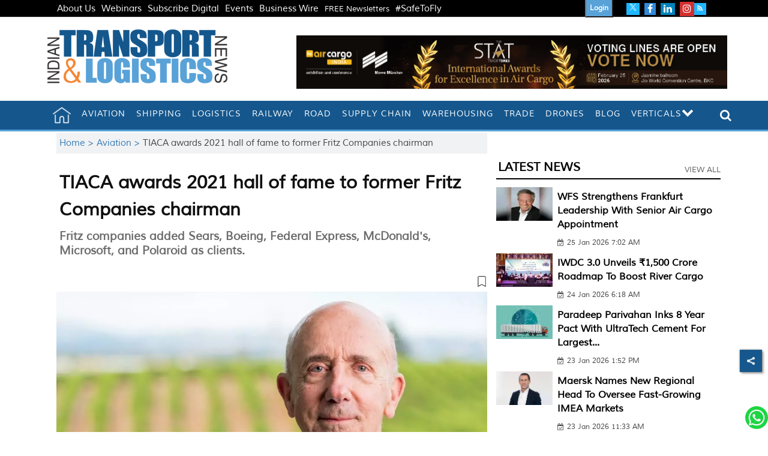

--- FILE ---
content_type: text/html; charset=utf-8
request_url: https://www.google.com/recaptcha/api2/aframe
body_size: 153
content:
<!DOCTYPE HTML><html><head><meta http-equiv="content-type" content="text/html; charset=UTF-8"></head><body><script nonce="uCMA0ZUMMRSZtC0_fV5wWw">/** Anti-fraud and anti-abuse applications only. See google.com/recaptcha */ try{var clients={'sodar':'https://pagead2.googlesyndication.com/pagead/sodar?'};window.addEventListener("message",function(a){try{if(a.source===window.parent){var b=JSON.parse(a.data);var c=clients[b['id']];if(c){var d=document.createElement('img');d.src=c+b['params']+'&rc='+(localStorage.getItem("rc::a")?sessionStorage.getItem("rc::b"):"");window.document.body.appendChild(d);sessionStorage.setItem("rc::e",parseInt(sessionStorage.getItem("rc::e")||0)+1);localStorage.setItem("rc::h",'1769417550986');}}}catch(b){}});window.parent.postMessage("_grecaptcha_ready", "*");}catch(b){}</script></body></html>